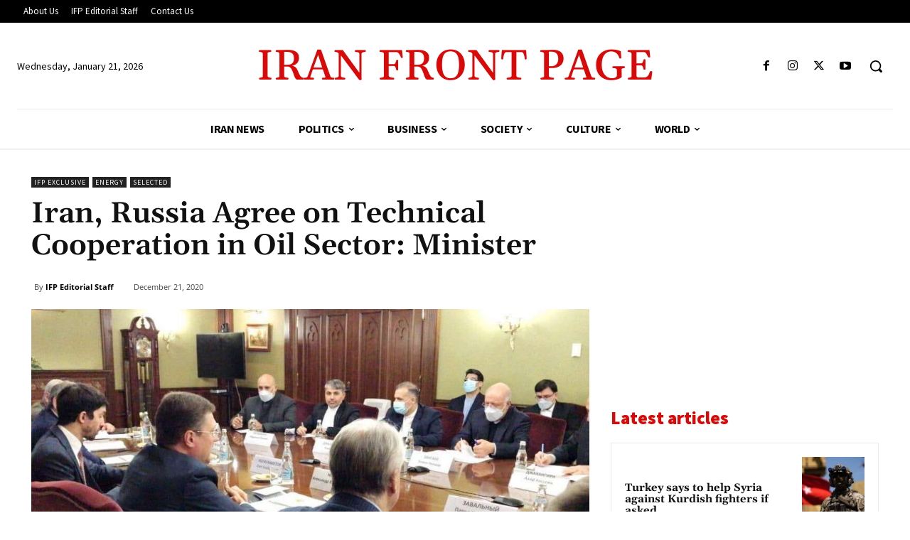

--- FILE ---
content_type: text/html; charset=utf-8
request_url: https://www.google.com/recaptcha/api2/aframe
body_size: 269
content:
<!DOCTYPE HTML><html><head><meta http-equiv="content-type" content="text/html; charset=UTF-8"></head><body><script nonce="AY9khNZEDfe5e6TX9sMj_Q">/** Anti-fraud and anti-abuse applications only. See google.com/recaptcha */ try{var clients={'sodar':'https://pagead2.googlesyndication.com/pagead/sodar?'};window.addEventListener("message",function(a){try{if(a.source===window.parent){var b=JSON.parse(a.data);var c=clients[b['id']];if(c){var d=document.createElement('img');d.src=c+b['params']+'&rc='+(localStorage.getItem("rc::a")?sessionStorage.getItem("rc::b"):"");window.document.body.appendChild(d);sessionStorage.setItem("rc::e",parseInt(sessionStorage.getItem("rc::e")||0)+1);localStorage.setItem("rc::h",'1769007173567');}}}catch(b){}});window.parent.postMessage("_grecaptcha_ready", "*");}catch(b){}</script></body></html>